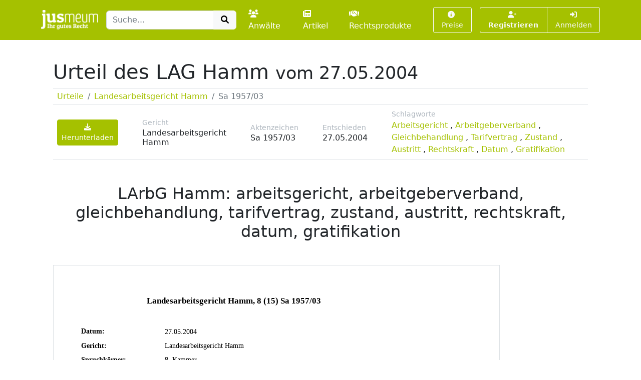

--- FILE ---
content_type: text/html; charset=UTF-8
request_url: https://www.jusmeum.de/urteil/larbg_hamm/3c8d3c5e4c5467c13e762b1de04fc9ede472e9c4485e215e71a7f8ab01a6b509
body_size: 7227
content:
<!doctype html>
<html lang="de">
  <head>
    <title>LAG Hamm, Sa 1957/03: LArbG Hamm: arbeitsgericht, arbeitgeberverband, gleichbehandlung, tarifvertrag, zustand, austritt, rechtskraft, datum, gratifikation</title>
    <meta charset="utf-8">
    <meta name="viewport" content="width=device-width, initial-scale=1">
<meta name="description" content="Schlagworte zum Urteil Sa 1957/03: arbeitsgericht, arbeitgeberverband, gleichbehandlung, tarifvertrag, zustand, austritt, rechtskraft, datum, gratifikation">
      <meta name="robots" content="noindex, nofollow">
        <link href="/css/styles.min.css?cb=2" rel="stylesheet">
  
  </head>
  <body>
    <header class="sticky-top" style="top:0 !important;z-index:1030;">
          <nav id="navbar-one" class="navbar navbar-expand-lg navbar-dark bg-primary">
    <div class="container">
      <a class="navbar-brand pt-1" href="/">
        <img class="img-fluid" src="/images/logos/logo-white-claim.png" style="max-height:40px;" alt="jusmeum - Ihr gutes Recht">
      </a>
      <form id="global-search-form" class="" role="search" data-ac-url="/suche" action="/suche" method="GET">
        <div class="input-group">
          <input type="text" id="q" name="q" placeholder="Suche..." accesskey="s" autocomplete="off" class="flex-grow-1 form-control" />
          <button type="submit" class="btn btn-light">
            <i class="fa fa-search fa-fw"></i>
          </button>
        </div>
         <input type="hidden" id="t" name="t" value="_" />
      </form>
      <div class="navbar-nav ps-3">
                <a class="nav-link " href="/anwaelte">
          <i class="fa fa-users me-1"></i>Anwälte
        </a>
        <a class="nav-link px-3 " href="/artikel">
          <i class="fa fa-newspaper me-1"></i>Artikel
        </a>
        <a class="nav-link " href="/rechtsprodukte">
          <i class="fa fa-handshake me-1"></i>Rechtsprodukte
        </a>
              </div>
      <button class="btn btn-outline-light navbar-toggler" type="button" data-bs-toggle="collapse" data-bs-target="#navbar-top-main" aria-controls="navbar-top-main" aria-expanded="false" aria-label="Toggle navigation">
        <span class="navbar-toggler-icon d-none"></span>
        <i class="fa fa-bars"></i>
      </button>
      <div id="navbar-top-main" class="collapse navbar-collapse h-100">
        <div class="navbar-nav ms-auto">
          
        <div class="ms-3">
      <a class="btn btn-outline-light btn-sm " href="/produkte">
        <i class="fa fa-info-circle me-1"></i>Preise
      </a>
    </div>
    <div class="ms-3">
      <div class="btn-group">
      <a class="btn btn-outline-light btn-sm fw-bold " tabindex="1" role="button" href="/auth/register">
        <i class="fa fa-user-plus me-1"></i>Registrieren
      </a>
      <a class="btn btn-outline-light btn-sm " tabindex="2" role="button" href="/login?referer=https://www.jusmeum.de/urteil/larbg_hamm/3c8d3c5e4c5467c13e762b1de04fc9ede472e9c4485e215e71a7f8ab01a6b509" data-toggle="dynamic-modal">
        <i class="fa fa-right-to-bracket"></i> Anmelden
      </a>
      </div>
    </div>
  


        </div>
      </div>
    </div>
  </nav>

    </header>
            
    
    <main class="container py-3" style="min-height:75vh;">
        <section class="p-4">
    <h1 class="">
      Urteil des
      LAG Hamm
              <small class="">vom 27.05.2004</small>
          </h1>
    <div class="mt-2 border-top border-bottom">
      <div class="">
        <nav aria-label="breadcrumb">
          <ol class="breadcrumb m-0 py-1 px-2">
            <li class="breadcrumb-item">
              <a href="/urteile">
                Urteile
              </a>
            </li>
            <li class="breadcrumb-item">
              <a href="/urteile/larbg_hamm">
                Landesarbeitsgericht Hamm
              </a>
            </li>
            <li class="breadcrumb-item active" aria-current="page">
              Sa 1957/03
            </li>
          </ol>
        </nav>
      </div>
    </div>
    <div class="sticky-top bg-white border-bottom">
      <aside class="d-flex align-items-center py-2 px-2">
        <div class="">
          <a class="btn btn-primary btn-sm" href="/login?wall=decision&amp;referer=/urteil/larbg_hamm/3c8d3c5e4c5467c13e762b1de04fc9ede472e9c4485e215e71a7f8ab01a6b509?downloadAfterLogin%3D1"><i class="fa fa-download"></i> Herunterladen</a>
        </div>
        <div class="ms-5">
          <div class="small text-muted">
            Gericht
          </div>
          <div class="h6 mb-0">
            Landesarbeitsgericht Hamm
          </div>
        </div>
        <div class="ms-5">
          <div class="small text-muted">
            Aktenzeichen
          </div>
          <div class="h6 mb-0">
            Sa 1957/03
          </div>
        </div>
                  <div class="ms-5">
            <div class="small text-muted">
              Entschieden
            </div>
            <div class="h6 mb-0">
              27.05.2004
            </div>
          </div>
                          <div class="ms-5">
            <div class="small text-muted">
              Schlagworte
            </div>
            <div class="mb-0">
                              
                <a data-search-on-click="arbeitsgericht" href="javascript:;">Arbeitsgericht</a>
                              , 
                <a data-search-on-click="arbeitgeberverband" href="javascript:;">Arbeitgeberverband</a>
                              , 
                <a data-search-on-click="gleichbehandlung" href="javascript:;">Gleichbehandlung</a>
                              , 
                <a data-search-on-click="tarifvertrag" href="javascript:;">Tarifvertrag</a>
                              , 
                <a data-search-on-click="zustand" href="javascript:;">Zustand</a>
                              , 
                <a data-search-on-click="austritt" href="javascript:;">Austritt</a>
                              , 
                <a data-search-on-click="rechtskraft" href="javascript:;">Rechtskraft</a>
                              , 
                <a data-search-on-click="datum" href="javascript:;">Datum</a>
                              , 
                <a data-search-on-click="gratifikation" href="javascript:;">Gratifikation</a>
                          </div>

          </div>
                <div class="ms-auto">
          
        </div>

      </aside>
    </div>

    <h2 class="text-center my-5">
      LArbG Hamm: arbeitsgericht, arbeitgeberverband, gleichbehandlung, tarifvertrag, zustand, austritt, rechtskraft, datum, gratifikation
    </h2>
    <div class="">
      <div data-style="transform:scale(1.15);transform-origin: 0 0;">
        <div class="jm-pdf-pages d-flex" style="flex-wrap:wrap;"><div style="width:100%;" class=""><div class="page position-relative border mb-3" style="height:1263px;width:892px;background:url(/static/asset/decision/larbg_hamm/3c8d3c5e4c5467c13e762b1de04fc9ede472e9c4485e215e71a7f8ab01a6b509/3c8d3c5e4c5467c13e762b1de04fc9ede472e9c4485e215e71a7f8ab01a6b509-001.png);background-size:cover;"><div class="pa f0" style="top:125px;left:55px;width:58px;height:22px;"><b>Datum:</b></div><div class="pa f0" style="top:154px;left:55px;width:63px;height:22px;"><b>Gericht:</b></div><div class="pa f0" style="top:182px;left:55px;width:116px;height:22px;"><b>Spruchkörper:</b></div><div class="pa f0" style="top:210px;left:55px;width:148px;height:22px;"><b>Entscheidungsart:</b></div><div class="pa f0" style="top:295px;left:55px;width:91px;height:22px;"><b>Vorinstanz:</b></div><div class="pa f0" style="top:323px;left:55px;width:105px;height:22px;"><b>Schlagworte:</b></div><div class="pa f0" style="top:351px;left:55px;width:69px;height:22px;"><b>Normen:</b></div><div class="pa f0" style="top:436px;left:55px;width:53px;height:22px;"><b>Tenor:</b></div><div class="pa f1" style="top:736px;left:757px;width:9px;height:21px;">1</div><div class="pa f1" style="top:774px;left:757px;width:9px;height:21px;">2</div><div class="pa f1" style="top:854px;left:757px;width:9px;height:21px;">3</div><div class="pa f1" style="top:1101px;left:757px;width:9px;height:21px;">4</div><div class="pa f1" style="top:1180px;left:757px;width:9px;height:21px;">5</div><div class="pa f0" style="top:238px;left:55px;width:114px;height:22px;"><b>Aktenzeichen:</b></div><div class="pa f0" style="top:380px;left:55px;width:98px;height:22px;"><b>Rechtskraft:</b></div><div class="pa f2" style="top:62px;left:186px;width:444px;height:26px;"><b>Landesarbeitsgericht Hamm, 8 (15) Sa 1957/03</b></div><div class="pa f1" style="top:126px;left:222px;width:83px;height:21px;">27.05.2004</div><div class="pa f1" style="top:154px;left:222px;width:209px;height:21px;">Landesarbeitsgericht Hamm</div><div class="pa f1" style="top:182px;left:222px;width:81px;height:21px;">8. Kammer</div><div class="pa f1" style="top:211px;left:222px;width:39px;height:21px;">Urteil</div><div class="pa f1" style="top:239px;left:222px;width:133px;height:21px;">8 (15) Sa 1957/03</div><div class="pa f1" style="top:295px;left:222px;width:252px;height:21px;">Arbeitsgericht Herford, 1 Ca 17/03</div><div class="pa f1" style="top:324px;left:222px;width:242px;height:21px;">Gratifikation / betriebliche Übung</div><div class="pa f1" style="top:352px;left:222px;width:81px;height:21px;">BGB § 611</div><div class="pa f1" style="top:380px;left:222px;width:261px;height:21px;">Die Revision wird nicht zugelassen</div><div class="pa f1" style="top:437px;left:222px;width:534px;height:21px;">Auf die Berufung des Klägers wird das Urteil des Arbeitsgerichts Herford</div><div class="pa f1" style="top:457px;left:222px;width:119px;height:21px;">vom 17.10.2003</div><div class="pa f1" style="top:495px;left:222px;width:194px;height:21px;">- 1 Ca 17/03 - abgeändert:</div><div class="pa f1" style="top:549px;left:222px;width:527px;height:21px;">Die Beklagte wird verurteilt, an den Kläger als Jahressonderzahlung für</div><div class="pa f1" style="top:570px;left:222px;width:532px;height:21px;">das Jahr 2002 970,65 EUR brutto zu zahlen nebst Zinsen in Höhe von 5</div><div class="pa f1" style="top:591px;left:222px;width:427px;height:21px;">Prozentpunkten über dem Basiszins seit dem 01.12.2002.</div><div class="pa f1" style="top:646px;left:222px;width:353px;height:21px;">Die Beklagte trägt die Kosten des Rechtsstreits.</div><div class="pa f0" style="top:735px;left:55px;width:127px;height:22px;"><b>T a t b e s t a n d</b></div><div class="pa f1" style="top:774px;left:55px;width:638px;height:21px;">Mit seiner Klage verlangt der Kläger, welcher seit September 1999 im Betrieb der nicht</div><div class="pa f1" style="top:795px;left:55px;width:651px;height:21px;">tarifgebundenen Beklagten beschäftigt ist, die Zahlung von Weihnachtsgeld für das Jahr</div><div class="pa f1" style="top:816px;left:55px;width:42px;height:21px;">2002.</div><div class="pa f1" style="top:854px;left:55px;width:670px;height:21px;">Durch Urteil vom 17.10.2003 (Bl. 55 ff. d.A.), auf welches wegen des weiteren erstinstanzli-</div><div class="pa f1" style="top:875px;left:55px;width:674px;height:21px;">chen Parteivortrages Bezug genommen wird, hat das Arbeitsgericht die Klage abgewiesen.</div><div class="pa f1" style="top:896px;left:55px;width:663px;height:21px;">Zur Begründung ist im Wesentlichen ausgeführt worden, nachdem die Beklagte bereits im</div><div class="pa f1" style="top:917px;left:55px;width:672px;height:21px;">Jahre 1996 aus dem Arbeitgeberverband ausgetreten sei, sei für einen tariflichen Anspruch</div><div class="pa f1" style="top:938px;left:55px;width:611px;height:21px;">kein Raum. Auch nach dem Inhalt des schriftlichen Arbeitsvertrages oder nach den</div><div class="pa f1" style="top:958px;left:55px;width:674px;height:21px;">Grundsätzen der Betriebsübung stehe dem Kläger kein Anspruch zu. Zwar habe der Kläger</div><div class="pa f1" style="top:979px;left:55px;width:672px;height:21px;">in den Jahren 1999 und 2000 jeweils ein Weihnachtsgeld ohne Vorbehalt erhalten, im Jah-</div><div class="pa f1" style="top:1000px;left:55px;width:668px;height:21px;">re 2001 sei das Weihnachtsgeld demgegenüber ausdrücklich unter Vorbehalt gezahlt wor-</div><div class="pa f1" style="top:1021px;left:55px;width:664px;height:21px;">den. Damit fehle es am Erfordernis der dreimaligen vorbehaltlosen Zahlung, um einen An-</div><div class="pa f1" style="top:1042px;left:55px;width:655px;height:21px;">spruch aus Betriebsübung zu begründen. Schließlich scheide auch ein Anspruch auf der</div><div class="pa f1" style="top:1063px;left:55px;width:669px;height:21px;">Grundlage des arbeitsrechtlichen Gleichbehandlungsgrundsatzes aus. Die Tatsache, dass</div><div class="pa f1" style="top:1101px;left:55px;width:643px;height:21px;">die Beklagte im Jahre 2002 Weihnachtsgeld an diejenigen Arbeitnehmer gezahlt habe,</div><div class="pa f1" style="top:1122px;left:55px;width:635px;height:21px;">gegenüber welchen eine entsprechende rechtliche Verpflichtung bestehe, stelle keine</div><div class="pa f1" style="top:1143px;left:55px;width:467px;height:21px;">willkürliche Ungleichbehandlung im Verhältnis zum Kläger dar.</div><div class="pa f1" style="top:1180px;left:55px;width:623px;height:21px;">Mit seiner rechtzeitig eingelegten und begründeten Berufung verfolgt der Kläger sein</div><div class="pa f1" style="top:1201px;left:55px;width:234px;height:21px;">Begehren weiter und beantragt:</div></div></div><div style="width:100%;" class=""><div class="page position-relative border mb-3" style="height:1263px;width:892px;background:url(/static/asset/decision/larbg_hamm/3c8d3c5e4c5467c13e762b1de04fc9ede472e9c4485e215e71a7f8ab01a6b509/3c8d3c5e4c5467c13e762b1de04fc9ede472e9c4485e215e71a7f8ab01a6b509-002.png);background-size:cover;"><div class="pa f1" style="top:61px;left:757px;width:9px;height:21px;">6</div><div class="pa f1" style="top:141px;left:757px;width:9px;height:21px;">7</div><div class="pa f1" style="top:178px;left:757px;width:9px;height:21px;">8</div><div class="pa f1" style="top:216px;left:757px;width:9px;height:21px;">9</div><div class="pa f1" style="top:255px;left:747px;width:19px;height:21px;">10</div><div class="pa f1" style="top:313px;left:747px;width:19px;height:21px;">11</div><div class="pa f1" style="top:351px;left:747px;width:19px;height:21px;">12</div><div class="pa f1" style="top:409px;left:747px;width:19px;height:21px;">13</div><div class="pa f1" style="top:510px;left:747px;width:19px;height:21px;">14</div><div class="pa f1" style="top:568px;left:747px;width:19px;height:21px;">15</div><div class="pa f1" style="top:690px;left:747px;width:19px;height:21px;">16</div><div class="pa f1" style="top:874px;left:747px;width:19px;height:21px;">17</div><div class="pa f1" style="top:995px;left:747px;width:19px;height:21px;">18</div><div class="pa f1" style="top:23px;left:55px;width:234px;height:21px;">Begehren weiter und beantragt:</div><div class="pa f1" style="top:61px;left:173px;width:555px;height:21px;">Unter Abänderung des Urteils des Arbeitsgerichts Herford vom 17.10.2003,</div><div class="pa f1" style="top:82px;left:173px;width:645px;height:21px;">AZ: 1 Ca 17/03, wird die Beklagte verurteilt, an den Kläger 970,65 EUR brutto nebst 5%</div><div class="pa f1" style="top:103px;left:173px;width:461px;height:21px;">Zinsen über dem Basiszinssatz ab Klagezustellung zu zahlen.</div><div class="pa f1" style="top:141px;left:55px;width:175px;height:21px;">Die Beklagte beantragt,</div><div class="pa f1" style="top:178px;left:173px;width:224px;height:21px;">die Berufung zurückzuweisen.</div><div class="pa f0" style="top:215px;left:55px;width:254px;height:22px;"><b>E n t s c h e i d u n g s g r ü n d e</b></div><div class="pa f1" style="top:255px;left:55px;width:656px;height:21px;">Die Berufung des Klägers hat Erfolg. Sie führt unter Abänderung des arbeitsgerichtlichen</div><div class="pa f1" style="top:275px;left:55px;width:414px;height:21px;">Urteils zur antragsgemäßen Verurteilung der Beklagten.</div><div class="pa f1" style="top:313px;left:55px;width:5px;height:21px;">I</div><div class="pa f1" style="top:351px;left:55px;width:658px;height:21px;">Dem Kläger steht für das Jahr 2002 das begehrte Weihnachtsgeld in der begehrten Höhe</div><div class="pa f1" style="top:372px;left:55px;width:22px;height:21px;">zu.</div><div class="pa f1" style="top:409px;left:55px;width:668px;height:21px;">1. In Übereinstimmung mit dem arbeitsgerichtlichen Urteil scheidet allerdings ein tariflicher</div><div class="pa f1" style="top:430px;left:55px;width:654px;height:21px;">Anspruch - auch unter dem Gesichtspunkt der Nachbindung gemäß § 3 Abs. 3 TVG oder</div><div class="pa f1" style="top:451px;left:55px;width:667px;height:21px;">der tariflichen Nachwirkung gemäß § 4 Abs. 5 TVG - aus. Zutreffend hat das Arbeitsgericht</div><div class="pa f1" style="top:472px;left:55px;width:665px;height:21px;">weiter einen Verstoß gegen den arbeitsrechtlichen Gleichbehandlungsgrundsatz verneint.</div><div class="pa f1" style="top:510px;left:55px;width:644px;height:21px;">2. Dem Kläger steht jedoch das begehrte Weihnachtsgeld unter dem Gesichtspunkt der</div><div class="pa f1" style="top:531px;left:55px;width:177px;height:21px;">betrieblichen Übung zu.</div><div class="pa f1" style="top:568px;left:55px;width:602px;height:21px;">a) Unstreitig hat die Beklagte, nachdem sie zum Ablauf des Jahres 1996 aus dem</div><div class="pa f1" style="top:589px;left:55px;width:640px;height:21px;">tarifschließenden Arbeitgeberverband ausgetreten ist, den in der Folgezeit - seit 1997 -</div><div class="pa f1" style="top:610px;left:55px;width:600px;height:21px;">eingetretenen Arbeitnehmern bis einschließlich des Jahres 2000 vorbehaltlos ein</div><div class="pa f1" style="top:631px;left:55px;width:638px;height:21px;">Weihnachtsgeld in Anlehnung an die tariflichen Vorschriften gezahlt, ohne dass dieser</div><div class="pa f1" style="top:652px;left:55px;width:383px;height:21px;">Zahlung eine rechtliche Verpflichtung zugrunde lag.</div><div class="pa f1" style="top:690px;left:55px;width:665px;height:21px;">Mit dem Austritt der Beklagten aus dem Arbeitgeberverband verblieb es zwar zunächst bei</div><div class="pa f1" style="top:711px;left:55px;width:650px;height:21px;">der tariflichen Nachbindung gem. § 3 Abs. 3 TVG. Diese Nachbindung entfiel jedoch mit</div><div class="pa f1" style="top:731px;left:55px;width:634px;height:21px;">der Änderung des hier maßgeblichen Tarifvertrages mit Wirkung vom 24.01.1997 (vgl.</div><div class="pa f1" style="top:752px;left:55px;width:667px;height:21px;">BAG, Urteil vom 07.11.2001 - 4 AZR 703/00 - AP § 3 TVG Verbandsaustritt Nr. 11). Für die</div><div class="pa f1" style="top:773px;left:55px;width:594px;height:21px;">zu diesem Zeitpunkt bereits beschäftigten Arbeitnehmer schloss sich sodann die</div><div class="pa f1" style="top:794px;left:55px;width:643px;height:21px;">Nachwirkung des Tarifvertrages gemäß § 4 Abs. 5 TVG an. Von der Nachwirkung nicht</div><div class="pa f1" style="top:815px;left:55px;width:617px;height:21px;">erfasst wurden demgegenüber diejenigen Arbeitsverhältnisse, die erst nach diesem</div><div class="pa f1" style="top:836px;left:55px;width:315px;height:21px;">Zeitpunkt begründet wurden (BAG, a.a.O.).</div><div class="pa f1" style="top:874px;left:55px;width:601px;height:21px;">Mit der Zahlung des Weihnachtsgeldes an die seit dem Jahre 1997 eingetretenen</div><div class="pa f1" style="top:895px;left:55px;width:561px;height:21px;">Arbeitnehmer, denen ein tariflicher Anspruch nicht zustand, wurde aber eine</div><div class="pa f1" style="top:916px;left:55px;width:630px;height:21px;">entsprechende rechtliche Bindung nach den Grundsätzen der Betriebsübung bewirkt.</div><div class="pa f1" style="top:936px;left:55px;width:671px;height:21px;">Unstreitig hat die Beklagte seit 1997 an diesen Personenkreis mehr als dreimal Leistungen</div><div class="pa f1" style="top:957px;left:55px;width:183px;height:21px;">ohne Vorbehalt erbracht.</div><div class="pa f1" style="top:995px;left:55px;width:591px;height:21px;">b) Entgegen dem Standpunkt des arbeitsgerichtlichen Urteils werden von der so</div><div class="pa f1" style="top:1016px;left:55px;width:666px;height:21px;">begründeten Betriebsübung nicht allein diejenigen Arbeitnehmer erfasst, an welche selbst</div><div class="pa f1" style="top:1037px;left:55px;width:569px;height:21px;">eine dreimalige vorbehaltlose Zahlung erfolgt ist. In Übereinstimmung mit der</div><div class="pa f1" style="top:1058px;left:55px;width:650px;height:21px;">Rechtsprechung des Bundesarbeitsgerichts (Urteil vom 10.08.1988 - 5 AZR 571/87 - AP</div><div class="pa f1" style="top:1079px;left:55px;width:633px;height:21px;">Nr. 32 zu § 242 BGB Betriebliche Übung) kommt eine bestehende betriebliche Übung</div><div class="pa f1" style="top:1100px;left:55px;width:617px;height:21px;">vielmehr auch den Arbeitnehmern zugute, mit welchen unter Geltung der Übung ein</div><div class="pa f1" style="top:1121px;left:55px;width:666px;height:21px;">Arbeitsverhältnis begründet wird. Der Arbeitgeber ist zwar berechtigt, mit neu eingestellten</div><div class="pa f1" style="top:1141px;left:55px;width:555px;height:21px;">Arbeitnehmern die bislang noch bestehende betriebliche Übung vertraglich</div><div class="pa f1" style="top:1162px;left:55px;width:646px;height:21px;">auszuschließen (BAG, Urteil vom 13.10.1960 - 5 AZR 284/59 - AP-Nr. 30 zu § 242 BGB</div><div class="pa f1" style="top:1183px;left:55px;width:640px;height:21px;">Gleichbehandlung). Eine solche Vereinbarung ist mit dem Kläger bei seinem Eintritt im</div></div></div><div style="width:100%;" class=""><div class="page position-relative border mb-3" style="height:1263px;width:892px;background:url(/static/asset/decision/larbg_hamm/3c8d3c5e4c5467c13e762b1de04fc9ede472e9c4485e215e71a7f8ab01a6b509/3c8d3c5e4c5467c13e762b1de04fc9ede472e9c4485e215e71a7f8ab01a6b509-003.png);background-size:cover;"><div class="pa f1" style="top:123px;left:747px;width:19px;height:21px;">19</div><div class="pa f1" style="top:202px;left:747px;width:19px;height:21px;">20</div><div class="pa f1" style="top:512px;left:747px;width:19px;height:21px;">21</div><div class="pa f1" style="top:654px;left:747px;width:19px;height:21px;">22</div><div class="pa f1" style="top:692px;left:747px;width:19px;height:21px;">23</div><div class="pa f1" style="top:730px;left:747px;width:19px;height:21px;">24</div><div class="pa f1" style="top:768px;left:747px;width:19px;height:21px;">25</div><div class="pa f1" style="top:807px;left:747px;width:19px;height:21px;">26</div><div class="pa f1" style="top:865px;left:747px;width:19px;height:21px;">27</div><div class="pa f1" style="top:934px;left:747px;width:19px;height:21px;">28</div><div class="pa f1" style="top:43px;left:55px;width:643px;height:21px;">September 1999 jedoch unstreitig nicht getroffen worden. Anderenfalls wäre auch nicht</div><div class="pa f1" style="top:64px;left:55px;width:581px;height:21px;">erklärlich, warum der Kläger in den Jahren 1999 und 2000 eine entsprechende</div><div class="pa f1" style="top:85px;left:55px;width:340px;height:21px;">vorbehaltlose Leistung erhalten hat. Allein da-</div><div class="pa f1" style="top:123px;left:55px;width:543px;height:21px;">durch, dass die Beklagte im Jahre 2001 erstmalig einen Vorbehalt bei der</div><div class="pa f1" style="top:144px;left:55px;width:631px;height:21px;">Leistungsgewährung erklärt hat, konnte die bestehende Betriebsübung nicht beseitigt</div><div class="pa f1" style="top:165px;left:55px;width:60px;height:21px;">werden.</div><div class="pa f1" style="top:202px;left:55px;width:603px;height:21px;">c) Etwas anderes ergibt sich auch nicht aus der von der Beklagten im Termin vom</div><div class="pa f1" style="top:223px;left:55px;width:669px;height:21px;">27.05.2004 vorgelegten, nicht amtlich veröffentlichten Entscheidung des Bundesarbeitsge-</div><div class="pa f1" style="top:244px;left:55px;width:651px;height:21px;">richts vom 10.08.1998 - 5 AZR 676/87. Die vorgelegte Entscheidung befasst sich mit der</div><div class="pa f1" style="top:265px;left:55px;width:645px;height:21px;">Frage, ob der Arbeitgeber einen neu eintretenden Arbeitnehmer von einer bestehenden</div><div class="pa f1" style="top:286px;left:55px;width:664px;height:21px;">Betriebsübung durch Vereinbarung ausschließen kann. Insoweit wird vom Bundesarbeits-</div><div class="pa f1" style="top:307px;left:55px;width:663px;height:21px;">gericht unter Bezugnahme auf die vorstehend bereits zitierte Entscheidung AP Nr. 30 zu §</div><div class="pa f1" style="top:328px;left:55px;width:580px;height:21px;">242 BGB Gleichbehandlung überzeugend ausgeführt, dass die entsprechende</div><div class="pa f1" style="top:349px;left:55px;width:636px;height:21px;">Schlechterstellung des neu eingetretenen Arbeitnehmers nicht auf einem willkürlichen</div><div class="pa f1" style="top:370px;left:55px;width:620px;height:21px;">Handeln des Arbeitgebers, sondern auf einer unterschiedlichen Rechtslage mit dem</div><div class="pa f1" style="top:391px;left:55px;width:644px;height:21px;">Charakter einer Stichtagsregelung beruhe. Für den vorliegenden Fall lässt sich aus der</div><div class="pa f1" style="top:411px;left:55px;width:636px;height:21px;">genannten Entscheidung damit allein herleiten, dass die Beklagte berechtigt gewesen</div><div class="pa f1" style="top:432px;left:55px;width:614px;height:21px;">wäre, mit dem Kläger eine Regelung zu treffen, welche Ansprüche auf Zahlung von</div><div class="pa f1" style="top:453px;left:55px;width:586px;height:21px;">Weihnachtsgeld aufgrund betrieblicher Übung ausschließen sollte. Eine solche</div><div class="pa f1" style="top:474px;left:55px;width:502px;height:21px;">vertragliche Abbedingung der Betriebsübung ist jedoch nicht erfolgt.</div><div class="pa f1" style="top:512px;left:55px;width:672px;height:21px;">d) Gegen die Berechnung der Forderung bestehen keine Bedenken. Die Beklagte hat zwar</div><div class="pa f1" style="top:533px;left:55px;width:548px;height:21px;">vorgetragen, ihr sei die vom Kläger vorgenommene Berechnung (65% des</div><div class="pa f1" style="top:554px;left:55px;width:632px;height:21px;">Durchschnittsverdienstes der Monate September bis November) unbekannt. Dass der</div><div class="pa f1" style="top:575px;left:55px;width:651px;height:21px;">Kläger einen höheren Betrag fordert, als ihm rechtlich zusteht, kann hieraus jedoch nicht</div><div class="pa f1" style="top:596px;left:55px;width:618px;height:21px;">entnommen werden. Bei einer Orientierung am Tarifvertrag würde sich allenfalls ein</div><div class="pa f1" style="top:616px;left:55px;width:510px;height:21px;">geringfügig höherer als der eingeklagte Betrag ergeben (§ 308 ZPO).</div><div class="pa f1" style="top:654px;left:55px;width:535px;height:21px;">3. Zinsen stehen dem Kläger unter dem Gesichtspunkt des Verzuges zu.</div><div class="pa f0" style="top:691px;left:55px;width:9px;height:22px;"><b>II</b></div><div class="pa f1" style="top:730px;left:55px;width:402px;height:21px;">Die Kosten des Verfahrens hat die Beklagte zu tragen.</div><div class="pa f0" style="top:768px;left:55px;width:13px;height:22px;"><b>III</b></div><div class="pa f1" style="top:807px;left:55px;width:662px;height:21px;">Die Voraussetzungen für die Zulassung der Revision gemäß § 72 ArbGG liegen nicht vor.</div><div class="pa f1" style="top:871px;left:60px;width:121px;height:21px;">Dr. Dudenbostel</div><div class="pa f1" style="top:871px;left:428px;width:44px;height:21px;">Feger</div><div class="pa f1" style="top:871px;left:575px;width:47px;height:21px;">Thiele</div></div></div></div><style>.jm-pdf-pages .pa{ position: absolute; } .f0{ font-size: 14px; line-height:1.0; white-space:nowrap; font-family: NimbusSanL-Bold; color: #000000; }
.f1{ font-size: 14px; line-height:1.0; white-space:nowrap; font-family: NimbusSanL-Regu; color: #000000; }
.f2{ font-size: 17px; line-height:1.0; white-space:nowrap; font-family: NimbusSanL-Bold; color: #000000; }
</style>
      </div>
    </div>

</section>
    </main>
    <footer class="footer">
      <div class="container">
        <div class="row">
          <div class="col-md-6">
            <div class="">
              <a class="fw-bold" href="/ueber-uns">Über uns</a> |
              <a href="/experte-werden">Experte werden</a>
                          </div>
            <div class="mt-2">
              <a href="/datenschutz">Datenschutz</a> |
              <a href="/agb">AGB</a> |
              <a href="/impressum">Impressum und Kontakt</a> |
              &copy;2022 jusmeum GmbH
            </div>
          </div>
          <div class="col-md-6 text-end">
            <div class="supporters">
              <img class="ms-3" src="/images/modules/layout/supporter_lmu_min.png" height="50" width="90" title="Existenzgründungen aus der Wissenschaft" alt="Existenzgründungen aus der Wissenschaft">
              <img class="ms-3" src="/images/modules/layout/supporter_exist_min.png" height="50" width="78" title="EXIST" alt="Unterstützer-Bild EXIST">
              <img class="ms-3" src="/images/modules/layout/supporter_mpi_min.png" height="50" width="62" title="MPI" alt="Unterstützer-Bild MPI">
              <img class="ms-3" src="/images/modules/layout/supporter_spinoff_min.png" height="30" width="70" title="Spinn-Off" alt="Unterstützer-Bild Spinn-Off">
            </div>
          </div>
        </div>
      </div>
    </footer>
          <script>
    var onuo = {
      admin: null
    };
  </script>
    <script src="/js/scripts.min.js?cb=2"></script>
  
      </body>
</html>
